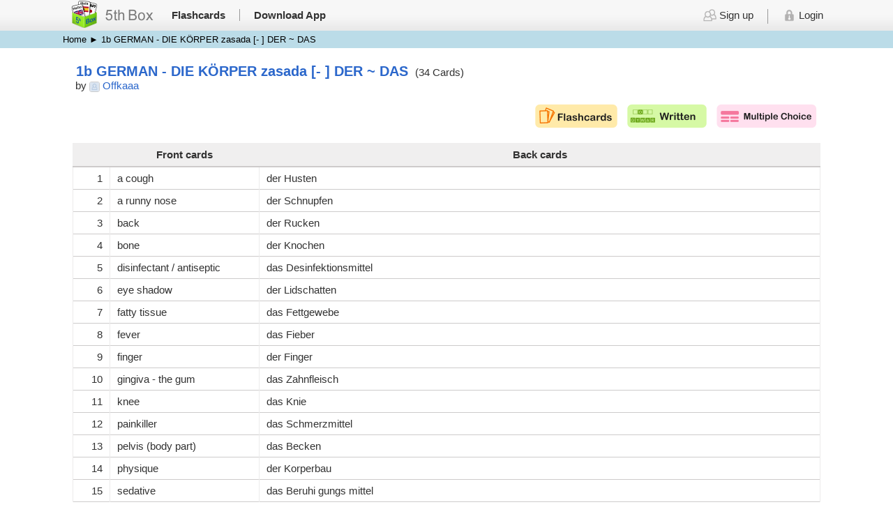

--- FILE ---
content_type: text/html; charset=UTF-8
request_url: https://5thbox.org/listcard.php?id=254
body_size: 2753
content:
<!DOCTYPE html>
<html xmlns="http://www.w3.org/1999/xhtml">
<head>
<meta http-equiv="Content-Type" content="text/html; charset=utf-8" />
<meta name="HandheldFriendly" content="True">
<link rel="shortcut icon" href="images/favicon.ico"> 
<title>1b GERMAN - DIE KÖRPER zasada [- ] DER ~ DAS - 5th box</title>
<meta name="description" content="5th Box app it automatically manages revision of your learning, so that you concentrate on words that are difficult to remember, and don't waste time reviewing words that you know very well." />
<meta name="keywords" content="iphone, ipad, flashcard, flashcards, flashcards maker, flashcards creator, ready made flashcards, app, apps, application, applications, flash, card, cards, memory, learning, education, vocabulary, sounds, images, text-to-speech, dictionary, translation, sync, syncing, cloud, local sync, bluetooth, wifi, flag, flagged, import, export, csv, text file, stacks, decks, list, overview, compare, best, worse, review, test, iOS, folder, education">

<meta name="viewport" content="width=device-width, initial-scale=1, maximum-scale=1">
  <link rel="stylesheet" type="text/css" href="js/style.css" />
  <!--[if IE]>
    <link rel="stylesheet" type="text/css" href="js/style_ie.css" />
  <![endif]-->
  
  <!--Page -->
  <link href="js/pagination.css" rel="stylesheet" type="text/css" />
 
  <!--hover row
  <script src="js/select_row.js"></script>-->
  
  <!--banner-->
  <link rel="stylesheet" type="text/css" href="banner/style.css" />
	<script type="text/javascript" src="banner/jquery.js"></script>  
</head>

<body>

<div class="m-topmenu">
	<div class="mainbody">
	<div class="column1">
		<div style="width:130px;"><a href="index.php"><img src="images/logo.png" width="130"></a></div>
        <div><table class="menu" border="0" cellspacing="0" cellpadding="0">
                 <tr>
                   <td><a href="listdeck.php">Flashcards</a></td>
                   <td class="end"><a href="download.php">Download App</a></td>
                 </tr>
             </table>
     	</div>
    </div> 

    
    <div class="column3">
<div class='pchide padhide'>
              <a href='login.php'><img src='images/member.png' height='18'> Login</a>
           </div>
           <div class='phonehide'>
             <table class='menu' border='0' cellspacing='0' cellpadding='0'>
                 <tr>
                   <td><a href='signup.php'><img src='images/member.png' height='18'> Sign up</a></td>
                   <td class='end'><a href='./member/'><img src='images/login.png' height='18'> Login</a></td>
                 </tr>
             </table>
           </div>          
    </div>

    </div>
</div>
<!--hover row-->
<script src="js/select_row.js"></script>
<div class="breadcrumb-bar phonehide">
   <div class="mainbody">
   <a href="index.php">Home</a> <strong>&#9658;</strong> 1b GERMAN - DIE KÖRPER zasada [- ] DER ~ DAS   </div>
</div>
 <div class="mainbody">
    <table class="list" align="center">
      <tr>
        <td><span class="subject">1b GERMAN - DIE KÖRPER zasada [- ] DER ~ DAS</span> (34 Cards)<br/>&nbsp;by <img src="images/creator.png" class="im_mems" /> <a href="creator.php?id=94">Offkaaa</a></td>
      </tr>
      <tr>
        <td>
          <!-- <div class="column2_left">
           
              <label><input onClick="location.href='./member/export.php?id='" type="button" class="btn_orange" name="button" id="button" value="Export Cards" /></label> &nbsp;  
           </div> -->
           
           <div class="column25_left">
                         </div>
           <div class="column75_right mode"> 
                <a href="./play/flashcard.php?id=254"><img src="images/mode_fc.png" /></a>  &nbsp; 
                <a href="./play/spell.php?id=254"><img src="images/mode_sp.png" /></a>  &nbsp; 
                <a href="./play/multiple.php?id=254"><img src="images/mode_mp.png"/></a>
                
           </div>
        </td>
      </tr>
      <tr>
        <td align="center">
        
        <table border="0" cellspacing="0" cellpadding="0" class="record_table">
        <tr>
          <th width="5%">&nbsp;</th>
          <th width="20%">Front cards</th>
          <th>Back cards</th>
        </tr>
<tr>
                  <td align='right' >1</td>
                 
                 <td>a cough</td>
                 <td>der Husten</td>
                 </tr><tr>
                  <td align='right' >2</td>
                 
                 <td>a runny nose</td>
                 <td>der Schnupfen</td>
                 </tr><tr>
                  <td align='right' >3</td>
                 
                 <td>back</td>
                 <td>der Rucken</td>
                 </tr><tr>
                  <td align='right' >4</td>
                 
                 <td>bone</td>
                 <td>der Knochen</td>
                 </tr><tr>
                  <td align='right' >5</td>
                 
                 <td>disinfectant / antiseptic</td>
                 <td>das Desinfektionsmittel</td>
                 </tr><tr>
                  <td align='right' >6</td>
                 
                 <td>eye shadow</td>
                 <td>der Lidschatten</td>
                 </tr><tr>
                  <td align='right' >7</td>
                 
                 <td>fatty tissue</td>
                 <td>das Fettgewebe</td>
                 </tr><tr>
                  <td align='right' >8</td>
                 
                 <td>fever</td>
                 <td>das Fieber</td>
                 </tr><tr>
                  <td align='right' >9</td>
                 
                 <td>finger</td>
                 <td>der Finger</td>
                 </tr><tr>
                  <td align='right' >10</td>
                 
                 <td>gingiva - the gum</td>
                 <td>das Zahnfleisch</td>
                 </tr><tr>
                  <td align='right' >11</td>
                 
                 <td>knee</td>
                 <td>das Knie</td>
                 </tr><tr>
                  <td align='right' >12</td>
                 
                 <td>painkiller</td>
                 <td>das Schmerzmittel</td>
                 </tr><tr>
                  <td align='right' >13</td>
                 
                 <td>pelvis (body part)</td>
                 <td>das Becken</td>
                 </tr><tr>
                  <td align='right' >14</td>
                 
                 <td>physique</td>
                 <td>der Korperbau</td>
                 </tr><tr>
                  <td align='right' >15</td>
                 
                 <td>sedative</td>
                 <td>das Beruhi gungs mittel</td>
                 </tr><tr>
                  <td align='right' >16</td>
                 
                 <td>shaver, razor</td>
                 <td>das Rasierer</td>
                 </tr><tr>
                  <td align='right' >17</td>
                 
                 <td>sticking plaster</td>
                 <td>das Pflaster</td>
                 </tr><tr>
                  <td align='right' >18</td>
                 
                 <td>the ankle</td>
                 <td>der Knochel</td>
                 </tr><tr>
                  <td align='right' >19</td>
                 
                 <td>the body</td>
                 <td>der Korper</td>
                 </tr><tr>
                  <td align='right' >20</td>
                 
                 <td>the elbow</td>
                 <td>der Elbogen</td>
                 </tr><tr>
                  <td align='right' >21</td>
                 
                 <td>the eyeliner</td>
                 <td>der Eyeliner</td>
                 </tr><tr>
                  <td align='right' >22</td>
                 
                 <td>the hairdryer</td>
                 <td>der Haartrockner</td>
                 </tr><tr>
                  <td align='right' >23</td>
                 
                 <td>the jaw</td>
                 <td>der Kiefer</td>
                 </tr><tr>
                  <td align='right' >24</td>
                 
                 <td>the lower leg</td>
                 <td>der Unteschenkel</td>
                 </tr><tr>
                  <td align='right' >25</td>
                 
                 <td>the make-up remover</td>
                 <td>der Make-up entfermer</td>
                 </tr><tr>
                  <td align='right' >26</td>
                 
                 <td>the mousse</td>
                 <td>der Schaumfestiger</td>
                 </tr><tr>
                  <td align='right' >27</td>
                 
                 <td>the nail polish remover</td>
                 <td>der Nagel lack entferner</td>
                 </tr><tr>
                  <td align='right' >28</td>
                 
                 <td>the navel</td>
                 <td>der Nabel</td>
                 </tr><tr>
                  <td align='right' >29</td>
                 
                 <td>the palate</td>
                 <td>der Gaumen</td>
                 </tr><tr>
                  <td align='right' >30</td>
                 
                 <td>the powder</td>
                 <td>der Puder</td>
                 </tr><tr>
                  <td align='right' >31</td>
                 
                 <td>the skull</td>
                 <td>der Schadel</td>
                 </tr><tr>
                  <td align='right' >32</td>
                 
                 <td>the thigh</td>
                 <td>der Schenkel</td>
                 </tr><tr>
                  <td align='right' >33</td>
                 
                 <td>the throat</td>
                 <td>der Rachen</td>
                 </tr><tr>
                  <td align='right' >34</td>
                 
                 <td>the thumb</td>
                 <td>der Daumen</td>
                 </tr>          
        </table>        </td>
      </tr>
    </table>
<br/>

</div>


<div class="footer">
   <div class="mainbody">
       <div class="column3_left">Email support: <a href="/cdn-cgi/l/email-protection#2f4146426f4e5d40424b4a4a014c4042" target="_blank"><span class="__cf_email__" data-cfemail="c9a7a0a489a8bba6a4adacace7aaa6a4">[email&#160;protected]</span></a></div>
       <div class="column3_center"><a href="https://itunes.apple.com/app/id1100623086" target="_blank">Download app</a>  |   <a href="help.php">How to use app</a> | <a href="./privacy.php">Privacy Policy</a></div>
       <div class="column3_right">©5thbox.org All Rights Reserved.</div>
   </div>
</div>
<!-- filp cards -->
<script data-cfasync="false" src="/cdn-cgi/scripts/5c5dd728/cloudflare-static/email-decode.min.js"></script><script>
  (function(i,s,o,g,r,a,m){i['GoogleAnalyticsObject']=r;i[r]=i[r]||function(){
  (i[r].q=i[r].q||[]).push(arguments)},i[r].l=1*new Date();a=s.createElement(o),
  m=s.getElementsByTagName(o)[0];a.async=1;a.src=g;m.parentNode.insertBefore(a,m)
  })(window,document,'script','https://www.google-analytics.com/analytics.js','ga');

  ga('create', 'UA-79849551-1', 'auto');
  ga('send', 'pageview');

</script>
<script src="js/flip.js"></script>
<script defer src="https://static.cloudflareinsights.com/beacon.min.js/vcd15cbe7772f49c399c6a5babf22c1241717689176015" integrity="sha512-ZpsOmlRQV6y907TI0dKBHq9Md29nnaEIPlkf84rnaERnq6zvWvPUqr2ft8M1aS28oN72PdrCzSjY4U6VaAw1EQ==" data-cf-beacon='{"version":"2024.11.0","token":"f9d5c98cb4af4aff9bbe42d9ee22fde9","r":1,"server_timing":{"name":{"cfCacheStatus":true,"cfEdge":true,"cfExtPri":true,"cfL4":true,"cfOrigin":true,"cfSpeedBrain":true},"location_startswith":null}}' crossorigin="anonymous"></script>
</body>
</html>


--- FILE ---
content_type: text/plain
request_url: https://www.google-analytics.com/j/collect?v=1&_v=j102&a=582399874&t=pageview&_s=1&dl=https%3A%2F%2F5thbox.org%2Flistcard.php%3Fid%3D254&ul=en-us%40posix&dt=1b%20GERMAN%20-%20DIE%20K%C3%96RPER%20zasada%20%5B-%20%5D%20DER%20~%20DAS%20-%205th%20box&sr=1280x720&vp=1280x720&_u=IEBAAEABAAAAACAAI~&jid=1259219807&gjid=321092597&cid=664020013.1768965660&tid=UA-79849551-1&_gid=1140972521.1768965660&_r=1&_slc=1&z=1291945446
body_size: -449
content:
2,cG-RXKQKP1XQD

--- FILE ---
content_type: application/javascript
request_url: https://5thbox.org/js/select_row.js
body_size: -240
content:
// JavaScript Document

$(document).ready(function() {
    $('.record_table tr').click(function(event) {
        if (event.target.type !== 'checkbox') {
            $(':checkbox', this).trigger('click');
        }
    });
});
